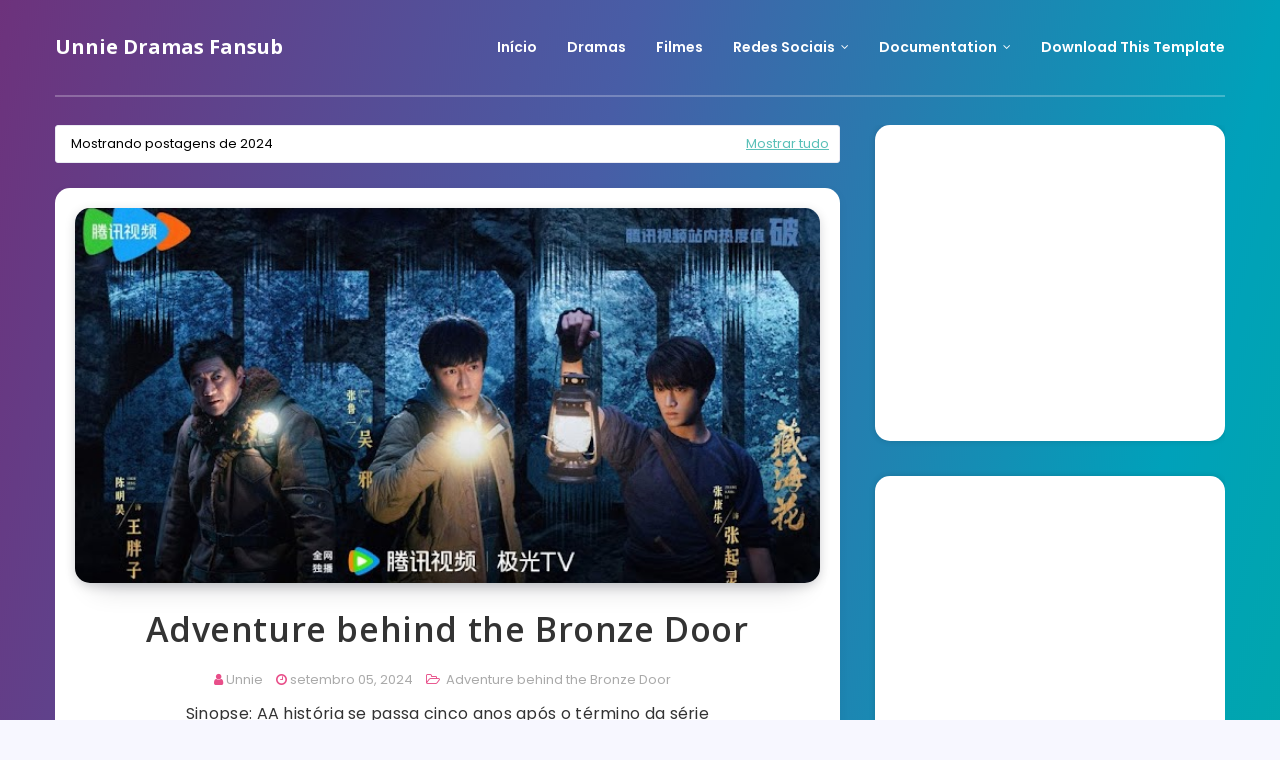

--- FILE ---
content_type: text/html; charset=utf-8
request_url: https://www.google.com/recaptcha/api2/aframe
body_size: 259
content:
<!DOCTYPE HTML><html><head><meta http-equiv="content-type" content="text/html; charset=UTF-8"></head><body><script nonce="GMLTzNNyt1UX7R0dsoKCvQ">/** Anti-fraud and anti-abuse applications only. See google.com/recaptcha */ try{var clients={'sodar':'https://pagead2.googlesyndication.com/pagead/sodar?'};window.addEventListener("message",function(a){try{if(a.source===window.parent){var b=JSON.parse(a.data);var c=clients[b['id']];if(c){var d=document.createElement('img');d.src=c+b['params']+'&rc='+(localStorage.getItem("rc::a")?sessionStorage.getItem("rc::b"):"");window.document.body.appendChild(d);sessionStorage.setItem("rc::e",parseInt(sessionStorage.getItem("rc::e")||0)+1);localStorage.setItem("rc::h",'1769421796178');}}}catch(b){}});window.parent.postMessage("_grecaptcha_ready", "*");}catch(b){}</script></body></html>

--- FILE ---
content_type: text/javascript; charset=UTF-8
request_url: https://www.udfansub.com.br/feeds/posts/summary?max-results=1&alt=json-in-script&callback=dataFeed
body_size: 2888
content:
// API callback
dataFeed({"version":"1.0","encoding":"UTF-8","feed":{"xmlns":"http://www.w3.org/2005/Atom","xmlns$openSearch":"http://a9.com/-/spec/opensearchrss/1.0/","xmlns$blogger":"http://schemas.google.com/blogger/2008","xmlns$georss":"http://www.georss.org/georss","xmlns$gd":"http://schemas.google.com/g/2005","xmlns$thr":"http://purl.org/syndication/thread/1.0","id":{"$t":"tag:blogger.com,1999:blog-68302931218434378"},"updated":{"$t":"2026-01-18T07:57:27.520-03:00"},"category":[{"term":"Filmes"},{"term":"Dramas"},{"term":"cdrama"},{"term":"The lost tomb"},{"term":"drama chinês"},{"term":"Reunion The Sound of the Providence Season 2  legendado"},{"term":"Reunion: The Sound of the Providence"},{"term":"The Lost Tomb 2 legendado"},{"term":"cmovie"},{"term":"L.O.R.D. Critical World"},{"term":"L.O.R.D. Critical World legendado pt br"},{"term":"L.O.R.D: Legend of Ravaging Dynasties"},{"term":"Reunion The Sound of the Providence Season 2"},{"term":"Time Raiders legendado"},{"term":"fantasy drama"},{"term":"livro the lost tomb"},{"term":"lord critical world legendado"},{"term":"#alive"},{"term":"#alive legendado"},{"term":"#alive legendado pt br"},{"term":"A Frozen Flower"},{"term":"A Frozen Flower legendado"},{"term":"A Frozen Flower legendado pt br"},{"term":"A lenda do despertar"},{"term":"Adventure behind the Bronze Door"},{"term":"Adventure behind the Bronze Door legendado"},{"term":"Almost Human"},{"term":"Almost Human legendado"},{"term":"Almost Human legendado pt br"},{"term":"An Honest Candidate"},{"term":"An Honest Candidate legendado"},{"term":"An Honest Candidate legendado pt br"},{"term":"Bae Jong Ok"},{"term":"Bride Wars"},{"term":"Crônicas dos Ladrões de Túmulos"},{"term":"Dangerous Liaisons"},{"term":"Detetive ancião"},{"term":"Double World"},{"term":"Double World legendado"},{"term":"Double World legendado pt br"},{"term":"Echo of Moonfall"},{"term":"Echo of Moonfall legendado"},{"term":"Fantasy Movie"},{"term":"Farewell My Concubine"},{"term":"Farewell My Concubine legendado"},{"term":"Ghost Votive Master"},{"term":"Ghost Votive Master legendado"},{"term":"Ghost Votive Master legendado pt br"},{"term":"Grave Robbers Chronicles PT BR"},{"term":"Grave Robbers Chronicles em português"},{"term":"Innocence"},{"term":"Innocence filme coreano"},{"term":"Innocence kmovie"},{"term":"Innocence korean movie"},{"term":"Innocence legendado"},{"term":"Innocence legendado pt br"},{"term":"Intruder"},{"term":"Intruder legendado"},{"term":"Jackie chan"},{"term":"Kidnapping Game legendado pt br"},{"term":"L.O.R.D: Legend of Ravaging Dynasties dublado"},{"term":"L.O.R.D: Legend of Ravaging Dynasties legendado"},{"term":"Legend of Awakening legendado pt br"},{"term":"Legend of Zang Hai"},{"term":"Let Life Be Beautiful"},{"term":"Let Life Be Beautiful legendado"},{"term":"Let Life Be Beautiful legendado pt br"},{"term":"Light on Series: Sisyphus"},{"term":"Love Buzz legendado pt br"},{"term":"Love Designer"},{"term":"Love Designer legendado"},{"term":"Love Designer legendado pt br"},{"term":"Love and Redemption"},{"term":"Love and Redemption legendado"},{"term":"Love and Redemption legendado pt br"},{"term":"Lu Han"},{"term":"Miracle"},{"term":"Miracle legendado"},{"term":"Miss \u0026 Mrs. Cops"},{"term":"Miss \u0026 Mrs. Cops  korean movie"},{"term":"Miss \u0026 Mrs. Cops legendado"},{"term":"Miss \u0026 Mrs. Cops legendado pt br"},{"term":"Novoland: The Castle in the Sky - Time Reversal"},{"term":"Novoland: The Castle in the Sky - Time Reversal legendado pt br"},{"term":"O túmulo perdido"},{"term":"Península"},{"term":"Península legendado"},{"term":"Península legendado pt br"},{"term":"Ping Yao Wang Shi"},{"term":"Rattan"},{"term":"Rattan drama legendado"},{"term":"Rattan legendado"},{"term":"Rattan legendado pt br"},{"term":"Reunion 2 Mystery of the Abyss"},{"term":"Reunion The Sound of the Providence Season 2 pt br"},{"term":"Reunion: Escape from the Monstrous Snake"},{"term":"Reunion: Escape from the Monstrous Snake legendado"},{"term":"Romantic Station"},{"term":"Romantic Station legendado"},{"term":"Running Man"},{"term":"Running Man legendado"},{"term":"Running Man legendado pt br"},{"term":"Sex and the City legendado pt br"},{"term":"Sex is Zero"},{"term":"Sex is Zero 2"},{"term":"Sex is Zero 2 legendado"},{"term":"Sex is Zero 2 legendado pt br"},{"term":"Sex is Zero legendado"},{"term":"Sex is Zero legendado pt br"},{"term":"Shin Hye Sun"},{"term":"Sisyphus"},{"term":"Sisyphus  legendado"},{"term":"Sisyphus  legendado pt br"},{"term":"Sisyphus drama"},{"term":"Sword Dynasty Fantasy Masterwork"},{"term":"Sword Dynasty Fantasy Masterwork legendado"},{"term":"Sword Dynasty Fantasy Masterwork legendado pt br"},{"term":"The City of Illusions"},{"term":"The City of Illusions legendado"},{"term":"The City of Illusions legendado pt br"},{"term":"The King and the Clown"},{"term":"The King and the Clown legendado"},{"term":"The King and the Clown legendado pt br"},{"term":"The Long Ballad"},{"term":"The Lost Tomb 2: Explore With the Note"},{"term":"The Lost Tomb 2: Explore With the Note legendado"},{"term":"The Lost Tomb 3"},{"term":"The Lost Tomb Reboot"},{"term":"The Lost Tomb Reboot legendado"},{"term":"The Lost Tomb Reboot legendado pt br"},{"term":"The Untamed: Fatal Journey"},{"term":"The Untamed: Fatal Journey legendado"},{"term":"The Untamed: Fatal Journey legendado pt br"},{"term":"Tibetan Sea Opera"},{"term":"Time Raiders"},{"term":"Time Raiders (2016)"},{"term":"Time Raiders legendado pt br"},{"term":"Tomb Of The Sea"},{"term":"Tomb Of The Sea legendado"},{"term":"Tomb Of The Sea legendado pt br"},{"term":"Train to Busan 2"},{"term":"Train to Busan 2 - Península"},{"term":"Train to Busan 2 legendado"},{"term":"Train to Busan 2 legendado pt br"},{"term":"Two Lights: Relumino"},{"term":"Two Lights: Relumino legendado pt br"},{"term":"Vanguard"},{"term":"Vanguard legendado"},{"term":"Vanguard legendado pt br"},{"term":"White Snake"},{"term":"White Snake legendado"},{"term":"White Snake legendado pr bt"},{"term":"alive legendado"},{"term":"ancient detective legendado pt br"},{"term":"boys love"},{"term":"bride wars legendado"},{"term":"bromance"},{"term":"capture lover"},{"term":"capture lover legendado"},{"term":"capture lover legendado pt br"},{"term":"chinese movies"},{"term":"detetive ancião legendado pt br"},{"term":"explore with the note legendado pt br"},{"term":"filme chinês"},{"term":"in time with you"},{"term":"in time with you legendado"},{"term":"in time with you legendado pt br"},{"term":"legend of awakening legendado"},{"term":"livro mar de areia"},{"term":"livros Grave Robbers Chronicles"},{"term":"lord 2"},{"term":"reunion 2 Mystery of the Abyss legendado"},{"term":"reunion 2 Mystery of the Abyss legendado pt br"},{"term":"singles villas"},{"term":"singles villas legendado"},{"term":"singles villas legendado pt"},{"term":"the long ballad legendado"},{"term":"the lost tomb 2"},{"term":"the lost tomb 2 legendado pt br"},{"term":"the lost tomb 3 legendado"},{"term":"the lost tomb 3 legendado pt br"},{"term":"the lost tomb legendado"},{"term":"the lost tomb legendado pt br"},{"term":"the lost tomb pt br"},{"term":"the song of glory"},{"term":"the song of glory cdrama"},{"term":"the song of glory drama"},{"term":"the song of glory legendado"},{"term":"the song of glory legendado pt br"},{"term":"tibetan sea flower"},{"term":"tibetan sea flower pt br"},{"term":"ultimate note"},{"term":"ultimate note legendado"},{"term":"yang yang"},{"term":"yaoi"},{"term":"再见吧！少年"},{"term":"결백"}],"title":{"type":"text","$t":"Unnie Dramas Fansub"},"subtitle":{"type":"html","$t":"Dramas e filmes legendados =)"},"link":[{"rel":"http://schemas.google.com/g/2005#feed","type":"application/atom+xml","href":"https:\/\/www.udfansub.com.br\/feeds\/posts\/summary"},{"rel":"self","type":"application/atom+xml","href":"https:\/\/www.blogger.com\/feeds\/68302931218434378\/posts\/summary?alt=json-in-script\u0026max-results=1"},{"rel":"alternate","type":"text/html","href":"https:\/\/www.udfansub.com.br\/"},{"rel":"hub","href":"http://pubsubhubbub.appspot.com/"},{"rel":"next","type":"application/atom+xml","href":"https:\/\/www.blogger.com\/feeds\/68302931218434378\/posts\/summary?alt=json-in-script\u0026start-index=2\u0026max-results=1"}],"author":[{"name":{"$t":"Unnie"},"uri":{"$t":"http:\/\/www.blogger.com\/profile\/16345234639546298899"},"email":{"$t":"noreply@blogger.com"},"gd$image":{"rel":"http://schemas.google.com/g/2005#thumbnail","width":"32","height":"32","src":"\/\/blogger.googleusercontent.com\/img\/b\/R29vZ2xl\/AVvXsEhVNn-7Q0jgDniPF00bVkgS_g5pwQmENsX_2QzhVfSSFrJ6RcQ7NW72a_b3Td_X5fo_-0GvcfqZigsz9U59jw7RbNteFTIzOFTXnF2I7aOZMOqdFuM7OfMkNAW2g_Ro8Go\/s220\/2019-10-04+%281%29.png"}}],"generator":{"version":"7.00","uri":"http://www.blogger.com","$t":"Blogger"},"openSearch$totalResults":{"$t":"61"},"openSearch$startIndex":{"$t":"1"},"openSearch$itemsPerPage":{"$t":"1"},"entry":[{"id":{"$t":"tag:blogger.com,1999:blog-68302931218434378.post-8484169824132642114"},"published":{"$t":"2026-01-02T12:48:00.010-03:00"},"updated":{"$t":"2026-01-02T12:56:47.535-03:00"},"category":[{"scheme":"http://www.blogger.com/atom/ns#","term":"cdrama"},{"scheme":"http://www.blogger.com/atom/ns#","term":"Dramas"},{"scheme":"http://www.blogger.com/atom/ns#","term":"The lost tomb"},{"scheme":"http://www.blogger.com/atom/ns#","term":"The Lost Tomb 2 legendado"},{"scheme":"http://www.blogger.com/atom/ns#","term":"Time Raiders"},{"scheme":"http://www.blogger.com/atom/ns#","term":"Time Raiders legendado"}],"title":{"type":"text","$t":"Time Raiders"},"summary":{"type":"text","$t":"\u0026nbsp;Sinopse:O dono de uma loja de antiguidades, Wu Xie, tropeça em um misterioso manuscrito de seda. Seu tio, Wu Sanxing, descobre um mapa enigmático escondido nele.\n\nPara encontrar o dono desaparecido do manuscrito, Wu San Xing forma uma expedição com Wu Xie, Pan Zi, Zhang Qi Ling e Da Kui. Eles se aventuram no local marcado no mapa.\n\nDurante a busca, Wu Xie conhece Wang Pang Zi, outro "},"link":[{"rel":"replies","type":"application/atom+xml","href":"https:\/\/www.udfansub.com.br\/feeds\/8484169824132642114\/comments\/default","title":"Postar comentários"},{"rel":"replies","type":"text/html","href":"https:\/\/www.udfansub.com.br\/2026\/01\/time-raiders.html#comment-form","title":"0 Comentários"},{"rel":"edit","type":"application/atom+xml","href":"https:\/\/www.blogger.com\/feeds\/68302931218434378\/posts\/default\/8484169824132642114"},{"rel":"self","type":"application/atom+xml","href":"https:\/\/www.blogger.com\/feeds\/68302931218434378\/posts\/default\/8484169824132642114"},{"rel":"alternate","type":"text/html","href":"https:\/\/www.udfansub.com.br\/2026\/01\/time-raiders.html","title":"Time Raiders"}],"author":[{"name":{"$t":"Unnie"},"uri":{"$t":"http:\/\/www.blogger.com\/profile\/16345234639546298899"},"email":{"$t":"noreply@blogger.com"},"gd$image":{"rel":"http://schemas.google.com/g/2005#thumbnail","width":"32","height":"32","src":"\/\/blogger.googleusercontent.com\/img\/b\/R29vZ2xl\/AVvXsEhVNn-7Q0jgDniPF00bVkgS_g5pwQmENsX_2QzhVfSSFrJ6RcQ7NW72a_b3Td_X5fo_-0GvcfqZigsz9U59jw7RbNteFTIzOFTXnF2I7aOZMOqdFuM7OfMkNAW2g_Ro8Go\/s220\/2019-10-04+%281%29.png"}}],"media$thumbnail":{"xmlns$media":"http://search.yahoo.com/mrss/","url":"https:\/\/blogger.googleusercontent.com\/img\/b\/R29vZ2xl\/AVvXsEgnKyf05Srv5UXQbHSSR0Kmev3kg930sgFwS1GMH1bqYQwKCQRRoLhyeouVSwabXZtGXDRiuxWNbf_M1w5dsVUtgxpRJYbfNNWNxF17FQX8B1kEd5vunBmwAiLN9_bYoWu8k2G9XL_sNqQb4EnZ_OUT3TJ4_A1-2LBTTZaoss5V4NY_35T7awa9YKdw1Y8\/s72-c\/timeraiders.jpg","height":"72","width":"72"},"thr$total":{"$t":"0"}}]}});